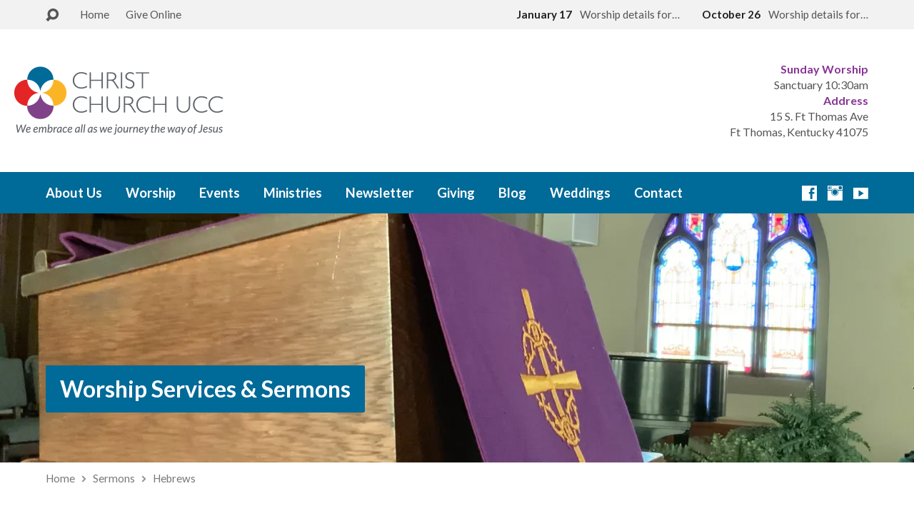

--- FILE ---
content_type: text/html; charset=UTF-8
request_url: https://christchurchft.org/sermon-series/hebrews/
body_size: 13131
content:
<!DOCTYPE html>
<html class="no-js exodus-html" lang="en-US">
<head>
<meta charset="UTF-8" />
<link rel="pingback" href="https://christchurchft.org/xmlrpc.php" />
<title>Hebrews &#8211; Christ Church UCC</title>
<meta name='robots' content='max-image-preview:large' />
<link rel='dns-prefetch' href='//stats.wp.com' />
<link rel='dns-prefetch' href='//fonts.googleapis.com' />
<link rel='preconnect' href='//c0.wp.com' />
<link rel='preconnect' href='//i0.wp.com' />
<link rel="alternate" type="application/rss+xml" title="Christ Church UCC &raquo; Feed" href="https://christchurchft.org/feed/" />
<link rel="alternate" type="application/rss+xml" title="Christ Church UCC &raquo; Comments Feed" href="https://christchurchft.org/comments/feed/" />
<link rel="alternate" type="application/rss+xml" title="Christ Church UCC &raquo; Hebrews Sermon Series Feed" href="https://christchurchft.org/sermon-series/hebrews/feed/" />
<style id='wp-img-auto-sizes-contain-inline-css' type='text/css'>
img:is([sizes=auto i],[sizes^="auto," i]){contain-intrinsic-size:3000px 1500px}
/*# sourceURL=wp-img-auto-sizes-contain-inline-css */
</style>
<style id='wp-emoji-styles-inline-css' type='text/css'>

	img.wp-smiley, img.emoji {
		display: inline !important;
		border: none !important;
		box-shadow: none !important;
		height: 1em !important;
		width: 1em !important;
		margin: 0 0.07em !important;
		vertical-align: -0.1em !important;
		background: none !important;
		padding: 0 !important;
	}
/*# sourceURL=wp-emoji-styles-inline-css */
</style>
<style id='wp-block-library-inline-css' type='text/css'>
:root{--wp-block-synced-color:#7a00df;--wp-block-synced-color--rgb:122,0,223;--wp-bound-block-color:var(--wp-block-synced-color);--wp-editor-canvas-background:#ddd;--wp-admin-theme-color:#007cba;--wp-admin-theme-color--rgb:0,124,186;--wp-admin-theme-color-darker-10:#006ba1;--wp-admin-theme-color-darker-10--rgb:0,107,160.5;--wp-admin-theme-color-darker-20:#005a87;--wp-admin-theme-color-darker-20--rgb:0,90,135;--wp-admin-border-width-focus:2px}@media (min-resolution:192dpi){:root{--wp-admin-border-width-focus:1.5px}}.wp-element-button{cursor:pointer}:root .has-very-light-gray-background-color{background-color:#eee}:root .has-very-dark-gray-background-color{background-color:#313131}:root .has-very-light-gray-color{color:#eee}:root .has-very-dark-gray-color{color:#313131}:root .has-vivid-green-cyan-to-vivid-cyan-blue-gradient-background{background:linear-gradient(135deg,#00d084,#0693e3)}:root .has-purple-crush-gradient-background{background:linear-gradient(135deg,#34e2e4,#4721fb 50%,#ab1dfe)}:root .has-hazy-dawn-gradient-background{background:linear-gradient(135deg,#faaca8,#dad0ec)}:root .has-subdued-olive-gradient-background{background:linear-gradient(135deg,#fafae1,#67a671)}:root .has-atomic-cream-gradient-background{background:linear-gradient(135deg,#fdd79a,#004a59)}:root .has-nightshade-gradient-background{background:linear-gradient(135deg,#330968,#31cdcf)}:root .has-midnight-gradient-background{background:linear-gradient(135deg,#020381,#2874fc)}:root{--wp--preset--font-size--normal:16px;--wp--preset--font-size--huge:42px}.has-regular-font-size{font-size:1em}.has-larger-font-size{font-size:2.625em}.has-normal-font-size{font-size:var(--wp--preset--font-size--normal)}.has-huge-font-size{font-size:var(--wp--preset--font-size--huge)}.has-text-align-center{text-align:center}.has-text-align-left{text-align:left}.has-text-align-right{text-align:right}.has-fit-text{white-space:nowrap!important}#end-resizable-editor-section{display:none}.aligncenter{clear:both}.items-justified-left{justify-content:flex-start}.items-justified-center{justify-content:center}.items-justified-right{justify-content:flex-end}.items-justified-space-between{justify-content:space-between}.screen-reader-text{border:0;clip-path:inset(50%);height:1px;margin:-1px;overflow:hidden;padding:0;position:absolute;width:1px;word-wrap:normal!important}.screen-reader-text:focus{background-color:#ddd;clip-path:none;color:#444;display:block;font-size:1em;height:auto;left:5px;line-height:normal;padding:15px 23px 14px;text-decoration:none;top:5px;width:auto;z-index:100000}html :where(.has-border-color){border-style:solid}html :where([style*=border-top-color]){border-top-style:solid}html :where([style*=border-right-color]){border-right-style:solid}html :where([style*=border-bottom-color]){border-bottom-style:solid}html :where([style*=border-left-color]){border-left-style:solid}html :where([style*=border-width]){border-style:solid}html :where([style*=border-top-width]){border-top-style:solid}html :where([style*=border-right-width]){border-right-style:solid}html :where([style*=border-bottom-width]){border-bottom-style:solid}html :where([style*=border-left-width]){border-left-style:solid}html :where(img[class*=wp-image-]){height:auto;max-width:100%}:where(figure){margin:0 0 1em}html :where(.is-position-sticky){--wp-admin--admin-bar--position-offset:var(--wp-admin--admin-bar--height,0px)}@media screen and (max-width:600px){html :where(.is-position-sticky){--wp-admin--admin-bar--position-offset:0px}}

/*# sourceURL=wp-block-library-inline-css */
</style><style id='wp-block-paragraph-inline-css' type='text/css'>
.is-small-text{font-size:.875em}.is-regular-text{font-size:1em}.is-large-text{font-size:2.25em}.is-larger-text{font-size:3em}.has-drop-cap:not(:focus):first-letter{float:left;font-size:8.4em;font-style:normal;font-weight:100;line-height:.68;margin:.05em .1em 0 0;text-transform:uppercase}body.rtl .has-drop-cap:not(:focus):first-letter{float:none;margin-left:.1em}p.has-drop-cap.has-background{overflow:hidden}:root :where(p.has-background){padding:1.25em 2.375em}:where(p.has-text-color:not(.has-link-color)) a{color:inherit}p.has-text-align-left[style*="writing-mode:vertical-lr"],p.has-text-align-right[style*="writing-mode:vertical-rl"]{rotate:180deg}
/*# sourceURL=https://c0.wp.com/c/6.9/wp-includes/blocks/paragraph/style.min.css */
</style>
<link rel='stylesheet' id='mediaelement-css' href='https://c0.wp.com/c/6.9/wp-includes/js/mediaelement/mediaelementplayer-legacy.min.css' type='text/css' media='all' />
<link rel='stylesheet' id='wp-mediaelement-css' href='https://c0.wp.com/c/6.9/wp-includes/js/mediaelement/wp-mediaelement.min.css' type='text/css' media='all' />
<style id='global-styles-inline-css' type='text/css'>
:root{--wp--preset--aspect-ratio--square: 1;--wp--preset--aspect-ratio--4-3: 4/3;--wp--preset--aspect-ratio--3-4: 3/4;--wp--preset--aspect-ratio--3-2: 3/2;--wp--preset--aspect-ratio--2-3: 2/3;--wp--preset--aspect-ratio--16-9: 16/9;--wp--preset--aspect-ratio--9-16: 9/16;--wp--preset--color--black: #000000;--wp--preset--color--cyan-bluish-gray: #abb8c3;--wp--preset--color--white: #fff;--wp--preset--color--pale-pink: #f78da7;--wp--preset--color--vivid-red: #cf2e2e;--wp--preset--color--luminous-vivid-orange: #ff6900;--wp--preset--color--luminous-vivid-amber: #fcb900;--wp--preset--color--light-green-cyan: #7bdcb5;--wp--preset--color--vivid-green-cyan: #00d084;--wp--preset--color--pale-cyan-blue: #8ed1fc;--wp--preset--color--vivid-cyan-blue: #0693e3;--wp--preset--color--vivid-purple: #9b51e0;--wp--preset--color--main: #006a98;--wp--preset--color--accent: #873594;--wp--preset--color--dark: #000;--wp--preset--color--light: #777;--wp--preset--color--light-bg: #f2f2f2;--wp--preset--gradient--vivid-cyan-blue-to-vivid-purple: linear-gradient(135deg,rgb(6,147,227) 0%,rgb(155,81,224) 100%);--wp--preset--gradient--light-green-cyan-to-vivid-green-cyan: linear-gradient(135deg,rgb(122,220,180) 0%,rgb(0,208,130) 100%);--wp--preset--gradient--luminous-vivid-amber-to-luminous-vivid-orange: linear-gradient(135deg,rgb(252,185,0) 0%,rgb(255,105,0) 100%);--wp--preset--gradient--luminous-vivid-orange-to-vivid-red: linear-gradient(135deg,rgb(255,105,0) 0%,rgb(207,46,46) 100%);--wp--preset--gradient--very-light-gray-to-cyan-bluish-gray: linear-gradient(135deg,rgb(238,238,238) 0%,rgb(169,184,195) 100%);--wp--preset--gradient--cool-to-warm-spectrum: linear-gradient(135deg,rgb(74,234,220) 0%,rgb(151,120,209) 20%,rgb(207,42,186) 40%,rgb(238,44,130) 60%,rgb(251,105,98) 80%,rgb(254,248,76) 100%);--wp--preset--gradient--blush-light-purple: linear-gradient(135deg,rgb(255,206,236) 0%,rgb(152,150,240) 100%);--wp--preset--gradient--blush-bordeaux: linear-gradient(135deg,rgb(254,205,165) 0%,rgb(254,45,45) 50%,rgb(107,0,62) 100%);--wp--preset--gradient--luminous-dusk: linear-gradient(135deg,rgb(255,203,112) 0%,rgb(199,81,192) 50%,rgb(65,88,208) 100%);--wp--preset--gradient--pale-ocean: linear-gradient(135deg,rgb(255,245,203) 0%,rgb(182,227,212) 50%,rgb(51,167,181) 100%);--wp--preset--gradient--electric-grass: linear-gradient(135deg,rgb(202,248,128) 0%,rgb(113,206,126) 100%);--wp--preset--gradient--midnight: linear-gradient(135deg,rgb(2,3,129) 0%,rgb(40,116,252) 100%);--wp--preset--font-size--small: 13px;--wp--preset--font-size--medium: 20px;--wp--preset--font-size--large: 36px;--wp--preset--font-size--x-large: 42px;--wp--preset--spacing--20: 0.44rem;--wp--preset--spacing--30: 0.67rem;--wp--preset--spacing--40: 1rem;--wp--preset--spacing--50: 1.5rem;--wp--preset--spacing--60: 2.25rem;--wp--preset--spacing--70: 3.38rem;--wp--preset--spacing--80: 5.06rem;--wp--preset--shadow--natural: 6px 6px 9px rgba(0, 0, 0, 0.2);--wp--preset--shadow--deep: 12px 12px 50px rgba(0, 0, 0, 0.4);--wp--preset--shadow--sharp: 6px 6px 0px rgba(0, 0, 0, 0.2);--wp--preset--shadow--outlined: 6px 6px 0px -3px rgb(255, 255, 255), 6px 6px rgb(0, 0, 0);--wp--preset--shadow--crisp: 6px 6px 0px rgb(0, 0, 0);}:where(.is-layout-flex){gap: 0.5em;}:where(.is-layout-grid){gap: 0.5em;}body .is-layout-flex{display: flex;}.is-layout-flex{flex-wrap: wrap;align-items: center;}.is-layout-flex > :is(*, div){margin: 0;}body .is-layout-grid{display: grid;}.is-layout-grid > :is(*, div){margin: 0;}:where(.wp-block-columns.is-layout-flex){gap: 2em;}:where(.wp-block-columns.is-layout-grid){gap: 2em;}:where(.wp-block-post-template.is-layout-flex){gap: 1.25em;}:where(.wp-block-post-template.is-layout-grid){gap: 1.25em;}.has-black-color{color: var(--wp--preset--color--black) !important;}.has-cyan-bluish-gray-color{color: var(--wp--preset--color--cyan-bluish-gray) !important;}.has-white-color{color: var(--wp--preset--color--white) !important;}.has-pale-pink-color{color: var(--wp--preset--color--pale-pink) !important;}.has-vivid-red-color{color: var(--wp--preset--color--vivid-red) !important;}.has-luminous-vivid-orange-color{color: var(--wp--preset--color--luminous-vivid-orange) !important;}.has-luminous-vivid-amber-color{color: var(--wp--preset--color--luminous-vivid-amber) !important;}.has-light-green-cyan-color{color: var(--wp--preset--color--light-green-cyan) !important;}.has-vivid-green-cyan-color{color: var(--wp--preset--color--vivid-green-cyan) !important;}.has-pale-cyan-blue-color{color: var(--wp--preset--color--pale-cyan-blue) !important;}.has-vivid-cyan-blue-color{color: var(--wp--preset--color--vivid-cyan-blue) !important;}.has-vivid-purple-color{color: var(--wp--preset--color--vivid-purple) !important;}.has-black-background-color{background-color: var(--wp--preset--color--black) !important;}.has-cyan-bluish-gray-background-color{background-color: var(--wp--preset--color--cyan-bluish-gray) !important;}.has-white-background-color{background-color: var(--wp--preset--color--white) !important;}.has-pale-pink-background-color{background-color: var(--wp--preset--color--pale-pink) !important;}.has-vivid-red-background-color{background-color: var(--wp--preset--color--vivid-red) !important;}.has-luminous-vivid-orange-background-color{background-color: var(--wp--preset--color--luminous-vivid-orange) !important;}.has-luminous-vivid-amber-background-color{background-color: var(--wp--preset--color--luminous-vivid-amber) !important;}.has-light-green-cyan-background-color{background-color: var(--wp--preset--color--light-green-cyan) !important;}.has-vivid-green-cyan-background-color{background-color: var(--wp--preset--color--vivid-green-cyan) !important;}.has-pale-cyan-blue-background-color{background-color: var(--wp--preset--color--pale-cyan-blue) !important;}.has-vivid-cyan-blue-background-color{background-color: var(--wp--preset--color--vivid-cyan-blue) !important;}.has-vivid-purple-background-color{background-color: var(--wp--preset--color--vivid-purple) !important;}.has-black-border-color{border-color: var(--wp--preset--color--black) !important;}.has-cyan-bluish-gray-border-color{border-color: var(--wp--preset--color--cyan-bluish-gray) !important;}.has-white-border-color{border-color: var(--wp--preset--color--white) !important;}.has-pale-pink-border-color{border-color: var(--wp--preset--color--pale-pink) !important;}.has-vivid-red-border-color{border-color: var(--wp--preset--color--vivid-red) !important;}.has-luminous-vivid-orange-border-color{border-color: var(--wp--preset--color--luminous-vivid-orange) !important;}.has-luminous-vivid-amber-border-color{border-color: var(--wp--preset--color--luminous-vivid-amber) !important;}.has-light-green-cyan-border-color{border-color: var(--wp--preset--color--light-green-cyan) !important;}.has-vivid-green-cyan-border-color{border-color: var(--wp--preset--color--vivid-green-cyan) !important;}.has-pale-cyan-blue-border-color{border-color: var(--wp--preset--color--pale-cyan-blue) !important;}.has-vivid-cyan-blue-border-color{border-color: var(--wp--preset--color--vivid-cyan-blue) !important;}.has-vivid-purple-border-color{border-color: var(--wp--preset--color--vivid-purple) !important;}.has-vivid-cyan-blue-to-vivid-purple-gradient-background{background: var(--wp--preset--gradient--vivid-cyan-blue-to-vivid-purple) !important;}.has-light-green-cyan-to-vivid-green-cyan-gradient-background{background: var(--wp--preset--gradient--light-green-cyan-to-vivid-green-cyan) !important;}.has-luminous-vivid-amber-to-luminous-vivid-orange-gradient-background{background: var(--wp--preset--gradient--luminous-vivid-amber-to-luminous-vivid-orange) !important;}.has-luminous-vivid-orange-to-vivid-red-gradient-background{background: var(--wp--preset--gradient--luminous-vivid-orange-to-vivid-red) !important;}.has-very-light-gray-to-cyan-bluish-gray-gradient-background{background: var(--wp--preset--gradient--very-light-gray-to-cyan-bluish-gray) !important;}.has-cool-to-warm-spectrum-gradient-background{background: var(--wp--preset--gradient--cool-to-warm-spectrum) !important;}.has-blush-light-purple-gradient-background{background: var(--wp--preset--gradient--blush-light-purple) !important;}.has-blush-bordeaux-gradient-background{background: var(--wp--preset--gradient--blush-bordeaux) !important;}.has-luminous-dusk-gradient-background{background: var(--wp--preset--gradient--luminous-dusk) !important;}.has-pale-ocean-gradient-background{background: var(--wp--preset--gradient--pale-ocean) !important;}.has-electric-grass-gradient-background{background: var(--wp--preset--gradient--electric-grass) !important;}.has-midnight-gradient-background{background: var(--wp--preset--gradient--midnight) !important;}.has-small-font-size{font-size: var(--wp--preset--font-size--small) !important;}.has-medium-font-size{font-size: var(--wp--preset--font-size--medium) !important;}.has-large-font-size{font-size: var(--wp--preset--font-size--large) !important;}.has-x-large-font-size{font-size: var(--wp--preset--font-size--x-large) !important;}
/*# sourceURL=global-styles-inline-css */
</style>

<style id='classic-theme-styles-inline-css' type='text/css'>
/*! This file is auto-generated */
.wp-block-button__link{color:#fff;background-color:#32373c;border-radius:9999px;box-shadow:none;text-decoration:none;padding:calc(.667em + 2px) calc(1.333em + 2px);font-size:1.125em}.wp-block-file__button{background:#32373c;color:#fff;text-decoration:none}
/*# sourceURL=/wp-includes/css/classic-themes.min.css */
</style>
<link rel='stylesheet' id='contact-form-7-css' href='https://christchurchft.org/wp-content/plugins/contact-form-7/includes/css/styles.css?ver=6.1.4' type='text/css' media='all' />
<link rel='stylesheet' id='exodus-google-fonts-css' href='//fonts.googleapis.com/css?family=Lato:400,700,900,400italic,700italic,900italic' type='text/css' media='all' />
<link rel='stylesheet' id='elusive-webfont-css' href='https://christchurchft.org/wp-content/themes/exodus/css/elusive-webfont.css?ver=3.3.2' type='text/css' media='all' />
<link rel='stylesheet' id='exodus-style-css' href='https://christchurchft.org/wp-content/themes/exodus/style.css?ver=3.3.2' type='text/css' media='all' />
<link rel='stylesheet' id='exodus-responsive-css' href='https://christchurchft.org/wp-content/themes/exodus/css/responsive.css?ver=3.3.2' type='text/css' media='all' />
<link rel='stylesheet' id='exodus-color-css' href='https://christchurchft.org/wp-content/themes/exodus/colors/light/style.css?ver=3.3.2' type='text/css' media='all' />
<script type="text/javascript" src="https://c0.wp.com/c/6.9/wp-includes/js/jquery/jquery.min.js" id="jquery-core-js"></script>
<script type="text/javascript" src="https://c0.wp.com/c/6.9/wp-includes/js/jquery/jquery-migrate.min.js" id="jquery-migrate-js"></script>
<script type="text/javascript" id="ctfw-ie-unsupported-js-extra">
/* <![CDATA[ */
var ctfw_ie_unsupported = {"default_version":"7","min_version":"5","max_version":"9","version":"8","message":"You are using an outdated version of Internet Explorer. Please upgrade your browser to use this site.","redirect_url":"https://browsehappy.com/"};
//# sourceURL=ctfw-ie-unsupported-js-extra
/* ]]> */
</script>
<script type="text/javascript" src="https://christchurchft.org/wp-content/themes/exodus/framework/js/ie-unsupported.js?ver=3.3.2" id="ctfw-ie-unsupported-js"></script>
<script type="text/javascript" src="https://christchurchft.org/wp-content/themes/exodus/framework/js/jquery.fitvids.js?ver=3.3.2" id="fitvids-js"></script>
<script type="text/javascript" id="ctfw-responsive-embeds-js-extra">
/* <![CDATA[ */
var ctfw_responsive_embeds = {"wp_responsive_embeds":"1"};
//# sourceURL=ctfw-responsive-embeds-js-extra
/* ]]> */
</script>
<script type="text/javascript" src="https://christchurchft.org/wp-content/themes/exodus/framework/js/responsive-embeds.js?ver=3.3.2" id="ctfw-responsive-embeds-js"></script>
<script type="text/javascript" src="https://christchurchft.org/wp-content/themes/exodus/js/superfish.modified.js?ver=3.3.2" id="superfish-js"></script>
<script type="text/javascript" src="https://christchurchft.org/wp-content/themes/exodus/js/supersubs.js?ver=3.3.2" id="supersubs-js"></script>
<script type="text/javascript" src="https://christchurchft.org/wp-content/themes/exodus/js/jquery.meanmenu.min.js?ver=3.3.2" id="jquery-meanmenu-js"></script>
<script type="text/javascript" src="https://christchurchft.org/wp-content/themes/exodus/js/jquery_cookie.min.js?ver=3.3.2" id="jquery-cookie-js"></script>
<script type="text/javascript" id="exodus-main-js-extra">
/* <![CDATA[ */
var exodus_main = {"site_path":"/","home_url":"https://christchurchft.org","color_url":"https://christchurchft.org/wp-content/themes/exodus/colors/light","is_ssl":"1","mobile_menu_label":"Menu","slider_slideshow":"1","slider_speed":"10000","comment_name_required":"","comment_email_required":"","comment_name_error_required":"Required","comment_email_error_required":"Required","comment_email_error_invalid":"Invalid Email","comment_url_error_invalid":"Invalid URL","comment_message_error_required":"Comment Required"};
//# sourceURL=exodus-main-js-extra
/* ]]> */
</script>
<script type="text/javascript" src="https://christchurchft.org/wp-content/themes/exodus/js/main.js?ver=3.3.2" id="exodus-main-js"></script>
<link rel="https://api.w.org/" href="https://christchurchft.org/wp-json/" /><link rel="alternate" title="JSON" type="application/json" href="https://christchurchft.org/wp-json/wp/v2/ctc_sermon_series/159" /><link rel="EditURI" type="application/rsd+xml" title="RSD" href="https://christchurchft.org/xmlrpc.php?rsd" />
<meta name="generator" content="WordPress 6.9" />
	<style>img#wpstats{display:none}</style>
		
<style type="text/css">.has-main-background-color,p.has-main-background-color { background-color: #006a98; }.has-main-color,p.has-main-color { color: #006a98; }.has-accent-background-color,p.has-accent-background-color { background-color: #873594; }.has-accent-color,p.has-accent-color { color: #873594; }.has-dark-background-color,p.has-dark-background-color { background-color: #000; }.has-dark-color,p.has-dark-color { color: #000; }.has-light-background-color,p.has-light-background-color { background-color: #777; }.has-light-color,p.has-light-color { color: #777; }.has-light-bg-background-color,p.has-light-bg-background-color { background-color: #f2f2f2; }.has-light-bg-color,p.has-light-bg-color { color: #f2f2f2; }.has-white-background-color,p.has-white-background-color { background-color: #fff; }.has-white-color,p.has-white-color { color: #fff; }</style>

<style type="text/css">
#exodus-logo-text {
	font-family: 'Lato', Arial, Helvetica, sans-serif;
}

.exodus-tagline, #exodus-top-bar-tagline {
	font-family: 'Lato', Arial, Helvetica, sans-serif;
}

.exodus-logo-bar-right-item-date, #exodus-intro-heading, .exodus-main-title, .exodus-entry-content h1, .exodus-entry-content h2, .exodus-entry-content h3, .exodus-entry-content h4, .exodus-entry-content h5, .exodus-entry-content h6, .mce-content-body h1, .mce-content-body h2, .mce-content-body h3, .mce-content-body h4, .mce-content-body h5, .mce-content-body h6, .exodus-author-box h1, .exodus-person header h1, .exodus-location header h1, .exodus-entry-short h1, #reply-title, #exodus-comments-title, .exodus-slide-title, .exodus-caption-image-title, #exodus-banner h1, h1.exodus-widget-title, .has-drop-cap:not(:focus):first-letter {
	font-family: 'Lato', Arial, Helvetica, sans-serif;
}

#exodus-header-menu-content > li > a, #exodus-footer-menu-links {
	font-family: 'Lato', Arial, Helvetica, sans-serif;
}

body, input, textarea, select, .sf-menu li li a, .exodus-slide-description, #cancel-comment-reply-link, .exodus-accordion-section-title, a.exodus-button, a.comment-reply-link, a.comment-edit-link, a.post-edit-link, .exodus-nav-left-right a, input[type=submit], .wp-block-file .wp-block-file__button, pre.wp-block-verse {
	font-family: 'Lato', Arial, Helvetica, sans-serif;
}

#exodus-header-menu, .exodus-slide-title, .exodus-slide-title:hover, .flex-control-nav li a.active, .flex-control-nav li a.active:hover, #exodus-banner h1, #exodus-banner h1 a, .exodus-caption-image-title, .exodus-caption-image-title h1, .exodus-logo-bar-right-item-date, a.exodus-button, .exodus-list-buttons a, a.comment-reply-link, .exodus-nav-left-right a, .page-numbers a, .exodus-sidebar-widget:not(.widget_ctfw-highlight) .exodus-widget-title, .exodus-sidebar-widget:not(.widget_ctfw-highlight) .exodus-widget-title a, .widget_tag_cloud a, input[type=submit], .more-link, .exodus-calendar-table-header, .exodus-calendar-table-top, .exodus-calendar-table-header-row, .wp-block-file .wp-block-file__button, .has-main-background-color, p.has-main-background-color {
	background-color: #006a98;
}

.exodus-calendar-table-header {
	border-color: #006a98 !important;
}

.has-main-color, p.has-main-color {
	color: #006a98;
}

a, a:hover, .exodus-list-icons a:hover, a:hover .exodus-text-icon, #exodus-top-bar-menu-links li a:hover, .exodus-top-bar-right-item a:hover .exodus-top-bar-right-item-title, .ctfw-breadcrumbs a:hover, .exodus-comment-meta time:hover, #exodus-footer-top-social-icons a:hover, #exodus-footer-menu-links a:hover, #exodus-notice a:hover, .wp-block-pullquote.is-style-solid-color blockquote cite a, .wp-block-pullquote .has-text-color a, .wp-block-latest-comments__comment-author, .has-accent-color, p.has-accent-color {
	color: #873594;
}

.has-accent-background-color, p.has-accent-background-color {
	background-color: #873594;
}

#exodus-logo-image {
	left: -50px;
}

</style>
<script type="text/javascript">

jQuery( 'html' )
 	.removeClass( 'no-js' )
 	.addClass( 'js' );

</script>
<script type="text/javascript">
if ( jQuery.cookie( 'exodus_responsive_off' ) ) {

	// Add helper class without delay
	jQuery( 'html' ).addClass( 'exodus-responsive-off' );

	// Disable responsive.css
	jQuery( '#exodus-responsive-css' ).remove();

} else {

	// Add helper class without delay
	jQuery( 'html' ).addClass( 'exodus-responsive-on' );

	// Add viewport meta to head -- IMMEDIATELY, not on ready()
	jQuery( 'head' ).append(' <meta name="viewport" content="width=device-width, initial-scale=1">' );

}
</script>
<link rel="icon" href="https://i0.wp.com/christchurchft.org/wp-content/uploads/2021/08/cropped-website-site-icon.jpg?fit=32%2C32&#038;ssl=1" sizes="32x32" />
<link rel="icon" href="https://i0.wp.com/christchurchft.org/wp-content/uploads/2021/08/cropped-website-site-icon.jpg?fit=192%2C192&#038;ssl=1" sizes="192x192" />
<link rel="apple-touch-icon" href="https://i0.wp.com/christchurchft.org/wp-content/uploads/2021/08/cropped-website-site-icon.jpg?fit=180%2C180&#038;ssl=1" />
<meta name="msapplication-TileImage" content="https://i0.wp.com/christchurchft.org/wp-content/uploads/2021/08/cropped-website-site-icon.jpg?fit=270%2C270&#038;ssl=1" />
</head>
<body class="archive tax-ctc_sermon_series term-hebrews term-159 wp-embed-responsive wp-theme-exodus exodus-logo-font-lato exodus-tagline-font-lato exodus-heading-font-lato exodus-menu-font-lato exodus-body-font-lato exodus-has-logo-image exodus-no-logo-text-lowercase exodus-no-tagline-under-logo exodus-no-tagline-right exodus-has-banner exodus-rounded">

<div id="exodus-container">

	<header id="exodus-header">

		
<div id="exodus-top-bar">

	<div id="exodus-top-bar-inner">

		<div id="exodus-top-bar-content" class="exodus-centered-content exodus-clearfix">

			
				<a href="#" id="exodus-top-bar-search-icon" class="el-icon-search" title="Toggle Search"></a>

				<div id="exodus-top-bar-search-form">
					
<div class="exodus-search-form">
	<form method="get" action="https://christchurchft.org/">
		<label class="screen-reader-text">Search</label>
		<div class="exodus-search-field">
			<input type="text" name="s" aria-label="Search">
		</div>
		<a href="#" class="exodus-search-button el-icon-search" title="Search"></a>
	</form>
</div>
				</div>

			
			
				<div id="exodus-top-bar-menu">

					<ul id="exodus-top-bar-menu-links" class="menu"><li id="menu-item-1436" class="menu-item menu-item-type-post_type menu-item-object-page menu-item-home menu-item-1436"><a href="https://christchurchft.org/">Home</a></li>
<li id="menu-item-1477" class="menu-item menu-item-type-post_type menu-item-object-page menu-item-1477"><a href="https://christchurchft.org/giving/">Give Online</a></li>
</ul>
				</div>

			
			
				
					
						<div class="exodus-top-bar-right-item exodus-top-bar-right-content">

							<a href="https://christchurchft.org/worship-details-for-sunday-january-18/" title="Worship details for Sunday, January 18">

																	<span class="exodus-top-bar-right-item-date">
										January 17									</span>
								
								<span class="exodus-top-bar-right-item-title">Worship details for&hellip;</span>

							</a>

						</div>

					
						<div class="exodus-top-bar-right-item exodus-top-bar-right-content">

							<a href="https://christchurchft.org/worship-details-for-sunday-october-26/" title="Worship details for Sunday, October 26">

																	<span class="exodus-top-bar-right-item-date">
										October 26									</span>
								
								<span class="exodus-top-bar-right-item-title">Worship details for&hellip;</span>

							</a>

						</div>

					
				

			
		</div>

	</div>

</div>

		<div id="exodus-logo-bar" class="exodus-centered-content">

			<div id="exodus-logo-bar-content">

				
<div id="exodus-logo">

	<div id="exodus-logo-content">

		
			
			<div id="exodus-logo-image" class="exodus-has-hidpi-logo">

				<a href="https://christchurchft.org/">

					<img src="https://christchurchft.org/wp-content/uploads/2021/08/Christ-Church-logo_tagline_WEB.png" alt="Christ Church UCC" id="exodus-logo-regular">

											<img src="https://christchurchft.org/wp-content/uploads/2021/08/Unknown.png" alt="Christ Church UCC" id="exodus-logo-hidpi">
					
				</a>

			</div>

		
		
			<div id="exodus-logo-tagline" class="exodus-tagline">
				We embrace all as we journey the Way of Jesus			</div>

		
	</div>

</div>

				
<div id="exodus-logo-bar-right">

	<div id="exodus-logo-bar-right-inner">

		<div id="exodus-logo-bar-right-content">

			
				<div id="exodus-logo-bar-custom-content">
					<b><a href="https://christchurchft.org/worship-services/">Sunday Worship</a></b><br />
Sanctuary 10:30am<br />
<b><a href="https://www.google.com/maps/dir//15+S.+Ft+Thomas+Ave%2C+Ft+Thomas%2C+KY%2C+41075/">Address</a></b><br />
15 S. Ft Thomas Ave<br />
Ft Thomas, Kentucky 41075<br />
				</div>

			
		</div>

	</div>

</div>
			</div>

		</div>

		<nav id="exodus-header-menu" class="exodus-clearfix">

			<div id="exodus-header-menu-inner" class="exodus-centered-content exodus-clearfix">

				<ul id="exodus-header-menu-content" class="sf-menu"><li id="menu-item-1466" class="menu-item menu-item-type-post_type menu-item-object-page menu-item-has-children menu-item-1466"><a href="https://christchurchft.org/about/">About Us</a>
<ul class="sub-menu">
	<li id="menu-item-1422" class="menu-item menu-item-type-post_type menu-item-object-ctc_location menu-item-1422"><a href="https://christchurchft.org/locations/main-campus/">Where We Meet</a></li>
	<li id="menu-item-1605" class="menu-item menu-item-type-post_type menu-item-object-page menu-item-1605"><a href="https://christchurchft.org/what-to-expect/">What to Expect</a></li>
	<li id="menu-item-7648" class="menu-item menu-item-type-post_type menu-item-object-page menu-item-7648"><a href="https://christchurchft.org/about/christ-church-ministry-staff/">Christ Church Ministry Staff</a></li>
	<li id="menu-item-3244" class="menu-item menu-item-type-post_type menu-item-object-page menu-item-3244"><a href="https://christchurchft.org/about/our-logo/">About Our Logo</a></li>
</ul>
</li>
<li id="menu-item-3216" class="menu-item menu-item-type-custom menu-item-object-custom menu-item-has-children menu-item-3216"><a href="https://christchurchft.org/worship-services/">Worship</a>
<ul class="sub-menu">
	<li id="menu-item-3283" class="menu-item menu-item-type-post_type menu-item-object-page menu-item-3283"><a href="https://christchurchft.org/sermon-archive/">Online Services</a></li>
</ul>
</li>
<li id="menu-item-1445" class="menu-item menu-item-type-post_type menu-item-object-page menu-item-has-children menu-item-1445"><a href="https://christchurchft.org/church-events/">Events</a>
<ul class="sub-menu">
	<li id="menu-item-1446" class="menu-item menu-item-type-post_type menu-item-object-page menu-item-1446"><a href="https://christchurchft.org/church-events/">Upcoming Events</a></li>
	<li id="menu-item-1444" class="menu-item menu-item-type-post_type menu-item-object-page menu-item-1444"><a href="https://christchurchft.org/church-events/past-events/">Past Events</a></li>
	<li id="menu-item-1435" class="menu-item menu-item-type-post_type menu-item-object-page menu-item-1435"><a href="https://christchurchft.org/church-events/calendar/">Monthly Calendar</a></li>
</ul>
</li>
<li id="menu-item-1467" class="menu-item menu-item-type-post_type menu-item-object-page menu-item-has-children menu-item-1467"><a href="https://christchurchft.org/ministries/">Ministries</a>
<ul class="sub-menu">
	<li id="menu-item-1480" class="menu-item menu-item-type-post_type menu-item-object-page menu-item-1480"><a href="https://christchurchft.org/ministries/music/">Worship Ministry</a></li>
	<li id="menu-item-1688" class="menu-item menu-item-type-post_type menu-item-object-page menu-item-1688"><a href="https://christchurchft.org/ways-to-serve/">Ways to Serve</a></li>
	<li id="menu-item-1479" class="menu-item menu-item-type-post_type menu-item-object-page menu-item-1479"><a href="https://christchurchft.org/ministries/mission/">Missions</a></li>
	<li id="menu-item-1481" class="menu-item menu-item-type-post_type menu-item-object-page menu-item-1481"><a href="https://christchurchft.org/ministries/family-ministry/">Children’s Ministry</a></li>
	<li id="menu-item-1478" class="menu-item menu-item-type-post_type menu-item-object-page menu-item-1478"><a href="https://christchurchft.org/ministries/connections/">Formation and Community</a></li>
	<li id="menu-item-5239" class="menu-item menu-item-type-post_type menu-item-object-page menu-item-5239"><a href="https://christchurchft.org/green-team/">Green  Team</a></li>
</ul>
</li>
<li id="menu-item-1621" class="menu-item menu-item-type-post_type menu-item-object-page menu-item-1621"><a href="https://christchurchft.org/media/the-guide/">Newsletter</a></li>
<li id="menu-item-2357" class="menu-item menu-item-type-post_type menu-item-object-page menu-item-2357"><a href="https://christchurchft.org/giving/">Giving</a></li>
<li id="menu-item-1451" class="menu-item menu-item-type-post_type menu-item-object-page current_page_parent menu-item-1451"><a href="https://christchurchft.org/blog/">Blog</a></li>
<li id="menu-item-1612" class="menu-item menu-item-type-post_type menu-item-object-page menu-item-1612"><a href="https://christchurchft.org/weddings-at-christ-church/">Weddings</a></li>
<li id="menu-item-1472" class="menu-item menu-item-type-post_type menu-item-object-page menu-item-has-children menu-item-1472"><a href="https://christchurchft.org/contact-form/">Contact</a>
<ul class="sub-menu">
	<li id="menu-item-1473" class="menu-item menu-item-type-post_type menu-item-object-page menu-item-1473"><a href="https://christchurchft.org/contact-form/">We’d Love To Hear From You</a></li>
	<li id="menu-item-1471" class="menu-item menu-item-type-post_type menu-item-object-page menu-item-1471"><a href="https://christchurchft.org/people-profiles/">Staff Contacts</a></li>
</ul>
</li>
</ul>
				<ul class="exodus-list-icons">
	<li><a href="https://www.facebook.com/ChristChurchUCCft/" class="el-icon-facebook" title="Facebook" target="_blank" rel="noopener noreferrer"></a></li>
	<li><a href="https://www.instagram.com/christchurch_ft/" class="el-icon-instagram" title="Instagram" target="_blank" rel="noopener noreferrer"></a></li>
	<li><a href="https://www.youtube.com/channel/UCrcf0Xwxig6UupHob8oPLHQ?" class="el-icon-youtube" title="YouTube" target="_blank" rel="noopener noreferrer"></a></li>
</ul>
			</div>

		</nav>

		
		

	
		<div id="exodus-banner" style="background-image: url(https://i0.wp.com/christchurchft.org/wp-content/uploads/2019/04/DBF3B7B1-3280-4AD6-AC31-1A907E5ED8D6.jpeg?resize=1700%2C350&amp;ssl=1);">

			<div id="exodus-banner-inner" class="exodus-centered-content">

				
					<h1>
						<a href="https://christchurchft.org/sermon-archive/" title="Worship Services &#038; Sermons">
							Worship Services &amp; Sermons						</a>
					</h1>

				
			</div>

		</div>

	

		<div class="ctfw-breadcrumbs exodus-centered-content"><a href="https://christchurchft.org/">Home</a><span class="el-icon-chevron-right exodus-breadcrumb-separator"></span><a href="https://christchurchft.org/sermons/">Sermons</a><span class="el-icon-chevron-right exodus-breadcrumb-separator"></span><a href="https://christchurchft.org/sermon-series/hebrews/">Hebrews</a></div>
	</header>

	<div id="exodus-middle">

		<div id="exodus-middle-content" class="exodus-centered-content exodus-clearfix">

<div id="exodus-content" class="exodus-no-sidebar">

	<div id="exodus-content-inner">

		<div class="exodus-content-block exodus-content-block-close exodus-clearfix">

			
	
	<h1 class="exodus-main-title">Hebrews</h1>

	<div class="exodus-entry-content">

		
		
	</div>


			

	
		
	<article id="post-1855" class="exodus-entry-short exodus-sermon-short post-1855 ctc_sermon type-ctc_sermon status-publish hentry ctc_sermon_topic-faith ctc_sermon_series-hebrews ctc_sermon_speaker-edward-goode ctc_sermon_tag-faith-2 ctc_sermon_tag-hebrews ctc_sermon_tag-jesus ctc_sermon_tag-presence ctfw-no-image">

		
<header class="exodus-entry-header exodus-clearfix">

	
	<div class="exodus-entry-title-meta">

					<h1 class="exodus-entry-title">
				<a href="https://christchurchft.org/sermons/hebrews-11-faith/" title="Hebrews 11 &#8211; Faith">Hebrews 11 &#8211; Faith</a>			</h1>
		
		<ul class="exodus-entry-meta">

			<li class="exodus-entry-date">
				<time datetime="2019-08-13T14:53:45+00:00">August 13, 2019</time>
			</li>

							<li class="exodus-entry-byline exodus-sermon-speaker exodus-content-icon">
					<span class="el-icon-torso"></span>
					<a href="https://christchurchft.org/sermon-speaker/edward-goode/" rel="tag">Edward Goode</a>				</li>
			
							<li class="exodus-entry-category exodus-sermon-topic exodus-content-icon">
					<span class="el-icon-folder"></span>
					<a href="https://christchurchft.org/sermon-topic/faith/" rel="tag">Faith</a>				</li>
			
			
							<li class="exodus-entry-category exodus-sermon-topic exodus-content-icon">
					<span class="el-icon-comment"></span>
					<a href="https://christchurchft.org/sermons/hebrews-11-faith/#respond">0 Comments</a>				</li>
			
		</ul>

	</div>

</header>

		
		
<footer class="exodus-entry-footer exodus-clearfix">

		<ul class="exodus-entry-footer-item exodus-list-buttons">

		<li>
			<a href="https://christchurchft.org/sermons/hebrews-11-faith/">
									Details							</a>
		</li><li>
				<a href="https://christchurchft.org/sermons/hebrews-11-faith/?player=audio">
					<span class="exodus-button-icon el-icon-headphones"></span>
					Listen				</a>
			</li>
	</ul>

	
</footer>

	</article>


	
		
	<article id="post-1845" class="exodus-entry-short exodus-sermon-short post-1845 ctc_sermon type-ctc_sermon status-publish has-post-thumbnail hentry ctc_sermon_topic-justice ctc_sermon_series-hebrews ctc_sermon_speaker-edward-goode ctc_sermon_tag-guns ctc_sermon_tag-hebrews ctc_sermon_tag-jesus ctfw-has-image">

		
<header class="exodus-entry-header exodus-clearfix">

			<div class="exodus-entry-image">
			<a href="https://christchurchft.org/sermons/hebrews-91-15-the-last-blood/" title="Hebrews 9:1-15 &#8211; The Last Blood"><img width="450" height="450" src="https://i0.wp.com/christchurchft.org/wp-content/uploads/2019/08/DAE736D0-2312-4809-8B5B-44B40E69B292.jpeg?resize=450%2C450&amp;ssl=1" class="exodus-image wp-post-image" alt="" decoding="async" fetchpriority="high" srcset="https://i0.wp.com/christchurchft.org/wp-content/uploads/2019/08/DAE736D0-2312-4809-8B5B-44B40E69B292.jpeg?resize=150%2C150&amp;ssl=1 150w, https://i0.wp.com/christchurchft.org/wp-content/uploads/2019/08/DAE736D0-2312-4809-8B5B-44B40E69B292.jpeg?resize=450%2C450&amp;ssl=1 450w, https://i0.wp.com/christchurchft.org/wp-content/uploads/2019/08/DAE736D0-2312-4809-8B5B-44B40E69B292.jpeg?resize=220%2C220&amp;ssl=1 220w, https://i0.wp.com/christchurchft.org/wp-content/uploads/2019/08/DAE736D0-2312-4809-8B5B-44B40E69B292.jpeg?zoom=2&amp;resize=450%2C450&amp;ssl=1 900w, https://i0.wp.com/christchurchft.org/wp-content/uploads/2019/08/DAE736D0-2312-4809-8B5B-44B40E69B292.jpeg?zoom=3&amp;resize=450%2C450&amp;ssl=1 1350w" sizes="(max-width: 450px) 100vw, 450px" /></a>		</div>
	
	<div class="exodus-entry-title-meta">

					<h1 class="exodus-entry-title">
				<a href="https://christchurchft.org/sermons/hebrews-91-15-the-last-blood/" title="Hebrews 9:1-15 &#8211; The Last Blood">Hebrews 9:1-15 &#8211; The Last Blood</a>			</h1>
		
		<ul class="exodus-entry-meta">

			<li class="exodus-entry-date">
				<time datetime="2019-08-05T00:30:45+00:00">August 5, 2019</time>
			</li>

							<li class="exodus-entry-byline exodus-sermon-speaker exodus-content-icon">
					<span class="el-icon-torso"></span>
					<a href="https://christchurchft.org/sermon-speaker/edward-goode/" rel="tag">Edward Goode</a>				</li>
			
							<li class="exodus-entry-category exodus-sermon-topic exodus-content-icon">
					<span class="el-icon-folder"></span>
					<a href="https://christchurchft.org/sermon-topic/justice/" rel="tag">Justice</a>				</li>
			
			
							<li class="exodus-entry-category exodus-sermon-topic exodus-content-icon">
					<span class="el-icon-comment"></span>
					<a href="https://christchurchft.org/sermons/hebrews-91-15-the-last-blood/#respond">0 Comments</a>				</li>
			
		</ul>

	</div>

</header>

					<div class="exodus-entry-content exodus-clearfix">
				<p>A reflection on these 15 verses of Hebrews and the recent shootings in El Paso, Dayton, and Gilroy.</p>
			</div>
		
		
<footer class="exodus-entry-footer exodus-clearfix">

		<ul class="exodus-entry-footer-item exodus-list-buttons">

		<li>
			<a href="https://christchurchft.org/sermons/hebrews-91-15-the-last-blood/">
									Details							</a>
		</li><li>
				<a href="https://christchurchft.org/sermons/hebrews-91-15-the-last-blood/?player=audio">
					<span class="exodus-button-icon el-icon-headphones"></span>
					Listen				</a>
			</li>
	</ul>

	
</footer>

	</article>


	
		
	<article id="post-1837" class="exodus-entry-short exodus-sermon-short post-1837 ctc_sermon type-ctc_sermon status-publish has-post-thumbnail hentry ctc_sermon_topic-the-gospel ctc_sermon_series-hebrews ctc_sermon_speaker-edward-goode ctc_sermon_tag-doors ctc_sermon_tag-hebrews ctc_sermon_tag-jesus ctc_sermon_tag-justice ctc_sermon_tag-openness ctfw-has-image">

		
<header class="exodus-entry-header exodus-clearfix">

			<div class="exodus-entry-image">
			<a href="https://christchurchft.org/sermons/hebrews-414-510-none-shall-pass/" title="Hebrews 4:14-5:10 &#8211; None Shall Pass?"><img width="450" height="450" src="https://i0.wp.com/christchurchft.org/wp-content/uploads/2019/07/45E72350-CF77-4C56-A453-885C8BBF2C7C.jpeg?resize=450%2C450&amp;ssl=1" class="exodus-image wp-post-image" alt="" decoding="async" srcset="https://i0.wp.com/christchurchft.org/wp-content/uploads/2019/07/45E72350-CF77-4C56-A453-885C8BBF2C7C.jpeg?resize=150%2C150&amp;ssl=1 150w, https://i0.wp.com/christchurchft.org/wp-content/uploads/2019/07/45E72350-CF77-4C56-A453-885C8BBF2C7C.jpeg?resize=450%2C450&amp;ssl=1 450w, https://i0.wp.com/christchurchft.org/wp-content/uploads/2019/07/45E72350-CF77-4C56-A453-885C8BBF2C7C.jpeg?resize=220%2C220&amp;ssl=1 220w, https://i0.wp.com/christchurchft.org/wp-content/uploads/2019/07/45E72350-CF77-4C56-A453-885C8BBF2C7C.jpeg?zoom=2&amp;resize=450%2C450&amp;ssl=1 900w, https://i0.wp.com/christchurchft.org/wp-content/uploads/2019/07/45E72350-CF77-4C56-A453-885C8BBF2C7C.jpeg?zoom=3&amp;resize=450%2C450&amp;ssl=1 1350w" sizes="(max-width: 450px) 100vw, 450px" /></a>		</div>
	
	<div class="exodus-entry-title-meta">

					<h1 class="exodus-entry-title">
				<a href="https://christchurchft.org/sermons/hebrews-414-510-none-shall-pass/" title="Hebrews 4:14-5:10 &#8211; None Shall Pass?">Hebrews 4:14-5:10 &#8211; None Shall Pass?</a>			</h1>
		
		<ul class="exodus-entry-meta">

			<li class="exodus-entry-date">
				<time datetime="2019-07-31T17:43:47+00:00">July 31, 2019</time>
			</li>

							<li class="exodus-entry-byline exodus-sermon-speaker exodus-content-icon">
					<span class="el-icon-torso"></span>
					<a href="https://christchurchft.org/sermon-speaker/edward-goode/" rel="tag">Edward Goode</a>				</li>
			
							<li class="exodus-entry-category exodus-sermon-topic exodus-content-icon">
					<span class="el-icon-folder"></span>
					<a href="https://christchurchft.org/sermon-topic/the-gospel/" rel="tag">The Gospel</a>				</li>
			
			
							<li class="exodus-entry-category exodus-sermon-topic exodus-content-icon">
					<span class="el-icon-comment"></span>
					<a href="https://christchurchft.org/sermons/hebrews-414-510-none-shall-pass/#respond">0 Comments</a>				</li>
			
		</ul>

	</div>

</header>

		
		
<footer class="exodus-entry-footer exodus-clearfix">

		<ul class="exodus-entry-footer-item exodus-list-buttons">

		<li>
			<a href="https://christchurchft.org/sermons/hebrews-414-510-none-shall-pass/">
									Details							</a>
		</li><li>
				<a href="https://christchurchft.org/sermons/hebrews-414-510-none-shall-pass/?player=audio">
					<span class="exodus-button-icon el-icon-headphones"></span>
					Listen				</a>
			</li>
	</ul>

	
</footer>

	</article>


	
		
	<article id="post-1832" class="exodus-entry-short exodus-sermon-short post-1832 ctc_sermon type-ctc_sermon status-publish has-post-thumbnail hentry ctc_sermon_topic-jesus ctc_sermon_series-hebrews ctc_sermon_speaker-edward-goode ctfw-has-image">

		
<header class="exodus-entry-header exodus-clearfix">

			<div class="exodus-entry-image">
			<a href="https://christchurchft.org/sermons/hebrews-210-18-apollo-and-jesus/" title="Hebrews 2:10-18 &#8211; Apollo and Jesus"><img width="450" height="450" src="https://i0.wp.com/christchurchft.org/wp-content/uploads/2019/07/574D64BB-4B0B-4D0A-B7D8-2A1F9C0FE650.jpeg?resize=450%2C450&amp;ssl=1" class="exodus-image wp-post-image" alt="" decoding="async" srcset="https://i0.wp.com/christchurchft.org/wp-content/uploads/2019/07/574D64BB-4B0B-4D0A-B7D8-2A1F9C0FE650.jpeg?resize=150%2C150&amp;ssl=1 150w, https://i0.wp.com/christchurchft.org/wp-content/uploads/2019/07/574D64BB-4B0B-4D0A-B7D8-2A1F9C0FE650.jpeg?resize=450%2C450&amp;ssl=1 450w, https://i0.wp.com/christchurchft.org/wp-content/uploads/2019/07/574D64BB-4B0B-4D0A-B7D8-2A1F9C0FE650.jpeg?resize=220%2C220&amp;ssl=1 220w, https://i0.wp.com/christchurchft.org/wp-content/uploads/2019/07/574D64BB-4B0B-4D0A-B7D8-2A1F9C0FE650.jpeg?zoom=2&amp;resize=450%2C450&amp;ssl=1 900w" sizes="(max-width: 450px) 100vw, 450px" /></a>		</div>
	
	<div class="exodus-entry-title-meta">

					<h1 class="exodus-entry-title">
				<a href="https://christchurchft.org/sermons/hebrews-210-18-apollo-and-jesus/" title="Hebrews 2:10-18 &#8211; Apollo and Jesus">Hebrews 2:10-18 &#8211; Apollo and Jesus</a>			</h1>
		
		<ul class="exodus-entry-meta">

			<li class="exodus-entry-date">
				<time datetime="2019-07-23T16:55:34+00:00">July 23, 2019</time>
			</li>

							<li class="exodus-entry-byline exodus-sermon-speaker exodus-content-icon">
					<span class="el-icon-torso"></span>
					<a href="https://christchurchft.org/sermon-speaker/edward-goode/" rel="tag">Edward Goode</a>				</li>
			
							<li class="exodus-entry-category exodus-sermon-topic exodus-content-icon">
					<span class="el-icon-folder"></span>
					<a href="https://christchurchft.org/sermon-topic/jesus/" rel="tag">Jesus</a>				</li>
			
			
							<li class="exodus-entry-category exodus-sermon-topic exodus-content-icon">
					<span class="el-icon-comment"></span>
					<a href="https://christchurchft.org/sermons/hebrews-210-18-apollo-and-jesus/#respond">0 Comments</a>				</li>
			
		</ul>

	</div>

</header>

		
		
<footer class="exodus-entry-footer exodus-clearfix">

		<ul class="exodus-entry-footer-item exodus-list-buttons">

		<li>
			<a href="https://christchurchft.org/sermons/hebrews-210-18-apollo-and-jesus/">
									Details							</a>
		</li><li>
				<a href="https://christchurchft.org/sermons/hebrews-210-18-apollo-and-jesus/?player=audio">
					<span class="exodus-button-icon el-icon-headphones"></span>
					Listen				</a>
			</li>
	</ul>

	
</footer>

	</article>


	
		
	<article id="post-1825" class="exodus-entry-short exodus-sermon-short post-1825 ctc_sermon type-ctc_sermon status-publish has-post-thumbnail hentry ctc_sermon_topic-jesus ctc_sermon_series-hebrews ctc_sermon_speaker-edward-goode ctc_sermon_tag-basics ctc_sermon_tag-foundation ctc_sermon_tag-hebrews ctfw-has-image">

		
<header class="exodus-entry-header exodus-clearfix">

			<div class="exodus-entry-image">
			<a href="https://christchurchft.org/sermons/hebrews-11-8-who-is-jesus/" title="Hebrews 1:1-8 &#8211; Who is Jesus?"><img width="450" height="450" src="https://i0.wp.com/christchurchft.org/wp-content/uploads/2019/07/IMG_2785-Pano-2.jpg?resize=450%2C450&amp;ssl=1" class="exodus-image wp-post-image" alt="" decoding="async" loading="lazy" srcset="https://i0.wp.com/christchurchft.org/wp-content/uploads/2019/07/IMG_2785-Pano-2.jpg?resize=150%2C150&amp;ssl=1 150w, https://i0.wp.com/christchurchft.org/wp-content/uploads/2019/07/IMG_2785-Pano-2.jpg?resize=450%2C450&amp;ssl=1 450w, https://i0.wp.com/christchurchft.org/wp-content/uploads/2019/07/IMG_2785-Pano-2.jpg?resize=220%2C220&amp;ssl=1 220w, https://i0.wp.com/christchurchft.org/wp-content/uploads/2019/07/IMG_2785-Pano-2.jpg?zoom=2&amp;resize=450%2C450&amp;ssl=1 900w, https://i0.wp.com/christchurchft.org/wp-content/uploads/2019/07/IMG_2785-Pano-2.jpg?zoom=3&amp;resize=450%2C450&amp;ssl=1 1350w" sizes="auto, (max-width: 450px) 100vw, 450px" /></a>		</div>
	
	<div class="exodus-entry-title-meta">

					<h1 class="exodus-entry-title">
				<a href="https://christchurchft.org/sermons/hebrews-11-8-who-is-jesus/" title="Hebrews 1:1-8 &#8211; Who is Jesus?">Hebrews 1:1-8 &#8211; Who is Jesus?</a>			</h1>
		
		<ul class="exodus-entry-meta">

			<li class="exodus-entry-date">
				<time datetime="2019-07-16T19:33:31+00:00">July 16, 2019</time>
			</li>

							<li class="exodus-entry-byline exodus-sermon-speaker exodus-content-icon">
					<span class="el-icon-torso"></span>
					<a href="https://christchurchft.org/sermon-speaker/edward-goode/" rel="tag">Edward Goode</a>				</li>
			
							<li class="exodus-entry-category exodus-sermon-topic exodus-content-icon">
					<span class="el-icon-folder"></span>
					<a href="https://christchurchft.org/sermon-topic/jesus/" rel="tag">Jesus</a>				</li>
			
			
							<li class="exodus-entry-category exodus-sermon-topic exodus-content-icon">
					<span class="el-icon-comment"></span>
					<a href="https://christchurchft.org/sermons/hebrews-11-8-who-is-jesus/#respond">0 Comments</a>				</li>
			
		</ul>

	</div>

</header>

		
		
<footer class="exodus-entry-footer exodus-clearfix">

		<ul class="exodus-entry-footer-item exodus-list-buttons">

		<li>
			<a href="https://christchurchft.org/sermons/hebrews-11-8-who-is-jesus/">
									Details							</a>
		</li><li>
				<a href="https://christchurchft.org/sermons/hebrews-11-8-who-is-jesus/?player=audio">
					<span class="exodus-button-icon el-icon-headphones"></span>
					Listen				</a>
			</li>
	</ul>

	
</footer>

	</article>


	

		</div>

		
		
	

		
	</div>

</div>



		</div>

	</div>

	<footer id="exodus-footer" class="exodus-footer-has-location exodus-footer-has-map exodus-footer-has-phone exodus-footer-has-social-icons exodus-footer-has-menu exodus-footer-has-notice">

		<div id="exodus-footer-inner">

			
				<div id="exodus-footer-top">

					<div id="exodus-footer-top-inner" class="exodus-centered-content exodus-clearfix">

						<div id="exodus-footer-top-content">

							
								
									<div id="exodus-footer-top-map">

										
										<a href="https://christchurchft.org/locations/main-campus/" title="Where We Meet"><img src="//maps.googleapis.com/maps/api/staticmap?size=440x270&#038;center=39.0779404,-84.44848489999998&#038;scale=2&#038;markers=color:0xf2f2f2%7C39.0779404,-84.44848489999998&#038;key=AIzaSyBCtIuZGdlIona-COSaU2LHOd-Ew2213-I&#038;zoom=14&#038;maptype=roadmap&#038;sensor=false" class="ctfw-google-map-image" alt="Where We Meet" width="440" height="270"></a>

									</div>

								
								<div id="exodus-footer-top-info">

																			<h2 id="exodus-footer-top-address"><a href="https://christchurchft.org/locations/main-campus/">15 S. Ft Thomas Ave, Ft Thomas, KY, 41075</a></h2>
									
																			<div id="exodus-footer-top-times">
											<span class="el-icon-time-alt"></span>
											Sunday at 10:30am										</div>
									
									
										<div id="exodus-footer-top-phone-icons">

																							<div id="exodus-footer-top-phone">
													<span class="el-icon-phone-alt"></span>
													<a href="tel:8594412565">(859) 441-2565</a>												</div>
											
																							<div id="exodus-footer-top-email">
													<span class="el-icon-envelope"></span>
													<a href="mailto:o&#102;%66%69c&#101;&#64;c&#104;r%69s%74%63h%75&#114;ch%66&#116;%2e&#111;&#114;&#103;">
														offi&#99;e&#64;&#99;&#104;rist&#99;&#104;urch&#102;t.&#111;r&#103;													</a>
												</div>
											
																							<div id="exodus-footer-top-social-icons"><ul class="exodus-list-icons">
	<li><a href="https://www.facebook.com/ChristChurchUCCft/" class="el-icon-facebook" title="Facebook" target="_blank" rel="noopener noreferrer"></a></li>
	<li><a href="https://www.instagram.com/christchurch_ft/" class="el-icon-instagram" title="Instagram" target="_blank" rel="noopener noreferrer"></a></li>
	<li><a href="https://www.youtube.com/channel/UCrcf0Xwxig6UupHob8oPLHQ?" class="el-icon-youtube" title="YouTube" target="_blank" rel="noopener noreferrer"></a></li>
</ul></div>
											
										</div>

									
									<ul id="exodus-footer-top-buttons">

										<li><a href="https://christchurchft.org/locations/main-campus/" id="exodus-footer-button-more" class="exodus-button">More Info</a></li>

																					<li><a href="https://www.google.com/maps/dir//15+S.+Ft+Thomas+Ave%2C+Ft+Thomas%2C+KY%2C+41075/" id="exodus-footer-button-directions" class="exodus-button" target="_blank" rel="noopener noreferrer">Directions</a></li>
										
										
									</ul>

								</div>

							
							
						</div>

					</div>

				</div>

			
			<div id="exodus-footer-bottom" class="exodus-centered-content exodus-clearfix">

				<div id="exodus-footer-responsive-toggle">

					<a id="exodus-footer-full-site" href="#" class="exodus-button">
						View Full Site					</a>

					<a id="exodus-footer-mobile-site" href="#" class="exodus-button">
						View Mobile Site					</a>

				</div>

				
					<div id="exodus-footer-bottom-left" class="exodus-clearfix">

						<ul id="exodus-footer-menu-links" class="menu"><li id="menu-item-1441" class="menu-item menu-item-type-post_type menu-item-object-page menu-item-1441"><a href="https://christchurchft.org/sermon-archive/">Sermons</a></li>
<li id="menu-item-1442" class="menu-item menu-item-type-post_type menu-item-object-page menu-item-1442"><a href="https://christchurchft.org/church-events/">Events</a></li>
<li id="menu-item-1476" class="menu-item menu-item-type-post_type menu-item-object-page menu-item-1476"><a href="https://christchurchft.org/ministries/">Ministries</a></li>
<li id="menu-item-1443" class="menu-item menu-item-type-post_type menu-item-object-page menu-item-1443"><a href="https://christchurchft.org/campus-locations/">Location</a></li>
<li id="menu-item-1450" class="menu-item menu-item-type-post_type menu-item-object-page current_page_parent menu-item-1450"><a href="https://christchurchft.org/blog/">Blog</a></li>
</ul>
					</div>

				
				
					<div id="exodus-footer-bottom-right">

						<div id="exodus-notice">

							&copy; 2026 Christ Church UCC. Powered by <a href="https://churchthemes.com" target="_blank" rel="nofollow noopener noreferrer">ChurchThemes.com</a>
						</div>

					</div>

				
			</div>

		</div>

	</footer>

</div>

<script type="speculationrules">
{"prefetch":[{"source":"document","where":{"and":[{"href_matches":"/*"},{"not":{"href_matches":["/wp-*.php","/wp-admin/*","/wp-content/uploads/*","/wp-content/*","/wp-content/plugins/*","/wp-content/themes/exodus/*","/*\\?(.+)"]}},{"not":{"selector_matches":"a[rel~=\"nofollow\"]"}},{"not":{"selector_matches":".no-prefetch, .no-prefetch a"}}]},"eagerness":"conservative"}]}
</script>
<script type="text/javascript" src="https://c0.wp.com/c/6.9/wp-includes/js/dist/hooks.min.js" id="wp-hooks-js"></script>
<script type="text/javascript" src="https://c0.wp.com/c/6.9/wp-includes/js/dist/i18n.min.js" id="wp-i18n-js"></script>
<script type="text/javascript" id="wp-i18n-js-after">
/* <![CDATA[ */
wp.i18n.setLocaleData( { 'text direction\u0004ltr': [ 'ltr' ] } );
//# sourceURL=wp-i18n-js-after
/* ]]> */
</script>
<script type="text/javascript" src="https://christchurchft.org/wp-content/plugins/contact-form-7/includes/swv/js/index.js?ver=6.1.4" id="swv-js"></script>
<script type="text/javascript" id="contact-form-7-js-before">
/* <![CDATA[ */
var wpcf7 = {
    "api": {
        "root": "https:\/\/christchurchft.org\/wp-json\/",
        "namespace": "contact-form-7\/v1"
    },
    "cached": 1
};
//# sourceURL=contact-form-7-js-before
/* ]]> */
</script>
<script type="text/javascript" src="https://christchurchft.org/wp-content/plugins/contact-form-7/includes/js/index.js?ver=6.1.4" id="contact-form-7-js"></script>
<script type="text/javascript" src="https://c0.wp.com/c/6.9/wp-includes/js/hoverIntent.min.js" id="hoverIntent-js"></script>
<script type="text/javascript" id="jetpack-stats-js-before">
/* <![CDATA[ */
_stq = window._stq || [];
_stq.push([ "view", {"v":"ext","blog":"64402406","post":"0","tz":"0","srv":"christchurchft.org","arch_tax_ctc_sermon_series":"hebrews","arch_results":"5","j":"1:15.4"} ]);
_stq.push([ "clickTrackerInit", "64402406", "0" ]);
//# sourceURL=jetpack-stats-js-before
/* ]]> */
</script>
<script type="text/javascript" src="https://stats.wp.com/e-202604.js" id="jetpack-stats-js" defer="defer" data-wp-strategy="defer"></script>
<script type="text/javascript" id="mediaelement-core-js-before">
/* <![CDATA[ */
var mejsL10n = {"language":"en","strings":{"mejs.download-file":"Download File","mejs.install-flash":"You are using a browser that does not have Flash player enabled or installed. Please turn on your Flash player plugin or download the latest version from https://get.adobe.com/flashplayer/","mejs.fullscreen":"Fullscreen","mejs.play":"Play","mejs.pause":"Pause","mejs.time-slider":"Time Slider","mejs.time-help-text":"Use Left/Right Arrow keys to advance one second, Up/Down arrows to advance ten seconds.","mejs.live-broadcast":"Live Broadcast","mejs.volume-help-text":"Use Up/Down Arrow keys to increase or decrease volume.","mejs.unmute":"Unmute","mejs.mute":"Mute","mejs.volume-slider":"Volume Slider","mejs.video-player":"Video Player","mejs.audio-player":"Audio Player","mejs.captions-subtitles":"Captions/Subtitles","mejs.captions-chapters":"Chapters","mejs.none":"None","mejs.afrikaans":"Afrikaans","mejs.albanian":"Albanian","mejs.arabic":"Arabic","mejs.belarusian":"Belarusian","mejs.bulgarian":"Bulgarian","mejs.catalan":"Catalan","mejs.chinese":"Chinese","mejs.chinese-simplified":"Chinese (Simplified)","mejs.chinese-traditional":"Chinese (Traditional)","mejs.croatian":"Croatian","mejs.czech":"Czech","mejs.danish":"Danish","mejs.dutch":"Dutch","mejs.english":"English","mejs.estonian":"Estonian","mejs.filipino":"Filipino","mejs.finnish":"Finnish","mejs.french":"French","mejs.galician":"Galician","mejs.german":"German","mejs.greek":"Greek","mejs.haitian-creole":"Haitian Creole","mejs.hebrew":"Hebrew","mejs.hindi":"Hindi","mejs.hungarian":"Hungarian","mejs.icelandic":"Icelandic","mejs.indonesian":"Indonesian","mejs.irish":"Irish","mejs.italian":"Italian","mejs.japanese":"Japanese","mejs.korean":"Korean","mejs.latvian":"Latvian","mejs.lithuanian":"Lithuanian","mejs.macedonian":"Macedonian","mejs.malay":"Malay","mejs.maltese":"Maltese","mejs.norwegian":"Norwegian","mejs.persian":"Persian","mejs.polish":"Polish","mejs.portuguese":"Portuguese","mejs.romanian":"Romanian","mejs.russian":"Russian","mejs.serbian":"Serbian","mejs.slovak":"Slovak","mejs.slovenian":"Slovenian","mejs.spanish":"Spanish","mejs.swahili":"Swahili","mejs.swedish":"Swedish","mejs.tagalog":"Tagalog","mejs.thai":"Thai","mejs.turkish":"Turkish","mejs.ukrainian":"Ukrainian","mejs.vietnamese":"Vietnamese","mejs.welsh":"Welsh","mejs.yiddish":"Yiddish"}};
//# sourceURL=mediaelement-core-js-before
/* ]]> */
</script>
<script type="text/javascript" src="https://c0.wp.com/c/6.9/wp-includes/js/mediaelement/mediaelement-and-player.min.js" id="mediaelement-core-js"></script>
<script type="text/javascript" src="https://c0.wp.com/c/6.9/wp-includes/js/mediaelement/mediaelement-migrate.min.js" id="mediaelement-migrate-js"></script>
<script type="text/javascript" id="mediaelement-js-extra">
/* <![CDATA[ */
var _wpmejsSettings = {"pluginPath":"/wp-includes/js/mediaelement/","classPrefix":"mejs-","stretching":"responsive","audioShortcodeLibrary":"mediaelement","videoShortcodeLibrary":"mediaelement"};
//# sourceURL=mediaelement-js-extra
/* ]]> */
</script>
<script type="text/javascript" src="https://c0.wp.com/c/6.9/wp-includes/js/mediaelement/wp-mediaelement.min.js" id="wp-mediaelement-js"></script>
<script id="wp-emoji-settings" type="application/json">
{"baseUrl":"https://s.w.org/images/core/emoji/17.0.2/72x72/","ext":".png","svgUrl":"https://s.w.org/images/core/emoji/17.0.2/svg/","svgExt":".svg","source":{"concatemoji":"https://christchurchft.org/wp-includes/js/wp-emoji-release.min.js?ver=6.9"}}
</script>
<script type="module">
/* <![CDATA[ */
/*! This file is auto-generated */
const a=JSON.parse(document.getElementById("wp-emoji-settings").textContent),o=(window._wpemojiSettings=a,"wpEmojiSettingsSupports"),s=["flag","emoji"];function i(e){try{var t={supportTests:e,timestamp:(new Date).valueOf()};sessionStorage.setItem(o,JSON.stringify(t))}catch(e){}}function c(e,t,n){e.clearRect(0,0,e.canvas.width,e.canvas.height),e.fillText(t,0,0);t=new Uint32Array(e.getImageData(0,0,e.canvas.width,e.canvas.height).data);e.clearRect(0,0,e.canvas.width,e.canvas.height),e.fillText(n,0,0);const a=new Uint32Array(e.getImageData(0,0,e.canvas.width,e.canvas.height).data);return t.every((e,t)=>e===a[t])}function p(e,t){e.clearRect(0,0,e.canvas.width,e.canvas.height),e.fillText(t,0,0);var n=e.getImageData(16,16,1,1);for(let e=0;e<n.data.length;e++)if(0!==n.data[e])return!1;return!0}function u(e,t,n,a){switch(t){case"flag":return n(e,"\ud83c\udff3\ufe0f\u200d\u26a7\ufe0f","\ud83c\udff3\ufe0f\u200b\u26a7\ufe0f")?!1:!n(e,"\ud83c\udde8\ud83c\uddf6","\ud83c\udde8\u200b\ud83c\uddf6")&&!n(e,"\ud83c\udff4\udb40\udc67\udb40\udc62\udb40\udc65\udb40\udc6e\udb40\udc67\udb40\udc7f","\ud83c\udff4\u200b\udb40\udc67\u200b\udb40\udc62\u200b\udb40\udc65\u200b\udb40\udc6e\u200b\udb40\udc67\u200b\udb40\udc7f");case"emoji":return!a(e,"\ud83e\u1fac8")}return!1}function f(e,t,n,a){let r;const o=(r="undefined"!=typeof WorkerGlobalScope&&self instanceof WorkerGlobalScope?new OffscreenCanvas(300,150):document.createElement("canvas")).getContext("2d",{willReadFrequently:!0}),s=(o.textBaseline="top",o.font="600 32px Arial",{});return e.forEach(e=>{s[e]=t(o,e,n,a)}),s}function r(e){var t=document.createElement("script");t.src=e,t.defer=!0,document.head.appendChild(t)}a.supports={everything:!0,everythingExceptFlag:!0},new Promise(t=>{let n=function(){try{var e=JSON.parse(sessionStorage.getItem(o));if("object"==typeof e&&"number"==typeof e.timestamp&&(new Date).valueOf()<e.timestamp+604800&&"object"==typeof e.supportTests)return e.supportTests}catch(e){}return null}();if(!n){if("undefined"!=typeof Worker&&"undefined"!=typeof OffscreenCanvas&&"undefined"!=typeof URL&&URL.createObjectURL&&"undefined"!=typeof Blob)try{var e="postMessage("+f.toString()+"("+[JSON.stringify(s),u.toString(),c.toString(),p.toString()].join(",")+"));",a=new Blob([e],{type:"text/javascript"});const r=new Worker(URL.createObjectURL(a),{name:"wpTestEmojiSupports"});return void(r.onmessage=e=>{i(n=e.data),r.terminate(),t(n)})}catch(e){}i(n=f(s,u,c,p))}t(n)}).then(e=>{for(const n in e)a.supports[n]=e[n],a.supports.everything=a.supports.everything&&a.supports[n],"flag"!==n&&(a.supports.everythingExceptFlag=a.supports.everythingExceptFlag&&a.supports[n]);var t;a.supports.everythingExceptFlag=a.supports.everythingExceptFlag&&!a.supports.flag,a.supports.everything||((t=a.source||{}).concatemoji?r(t.concatemoji):t.wpemoji&&t.twemoji&&(r(t.twemoji),r(t.wpemoji)))});
//# sourceURL=https://christchurchft.org/wp-includes/js/wp-emoji-loader.min.js
/* ]]> */
</script>

</body>
</html>
